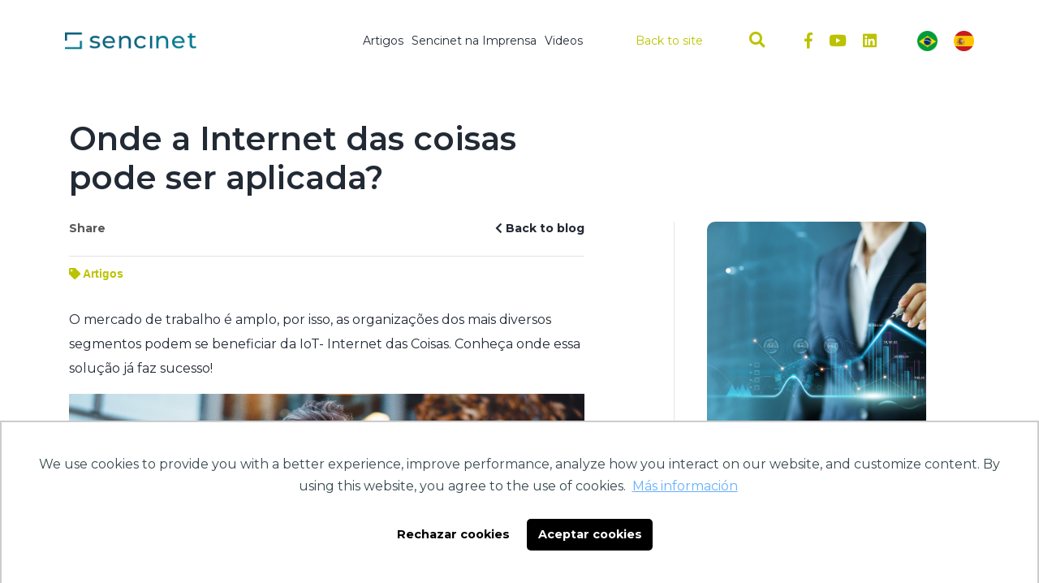

--- FILE ---
content_type: text/html; charset=UTF-8
request_url: https://www.sencinet.com/en/blog/post/onde-a-internet-das-coisas-pode-ser-aplicada
body_size: 6901
content:
<!DOCTYPE html>
<html lang="en">
<head>
    <!-- Google Tag Manager -->
    <script>
        (function(w,d,s,l,i){w[l]=w[l]||[];w[l].push({'gtm.start':
    new Date().getTime(),event:'gtm.js'});var f=d.getElementsByTagName(s)[0],
    j=d.createElement(s),dl=l!='dataLayer'?'&l='+l:'';j.async=true;j.src=
    'https://www.googletagmanager.com/gtm.js?id='+i+dl;f.parentNode.insertBefore(j,f);
    })(window,document,'script','dataLayer','GTM-WLQQC2K');
    </script>
    <!-- End Google Tag Manager -->


    <meta charset="utf-8">
    <meta name="viewport" content="width=device-width, initial-scale=1">
    <meta name="google-site-verification" content="LTBfSUiFWTt6N8s4gA5tSkuqzGsAcH85ht_J-zxiXzg" />

    <!-- CSRF Token -->
    <meta name="csrf-token" content="WvFEaxKrPPTO3JTLpCLFgTQC2vgtU2TC56nvA3uh">

    <title>Onde a Internet das coisas pode ser aplicada? - Sencinet</title>
<meta name="description" content="O mercado de trabalho é amplo, por isso, as organizações dos mais diversos segmentos podem se beneficiar da IoT- Internet das Coisas. Conheça onde essa solução já faz sucesso!">
<meta name="keywords" content="">
<meta property="article:published_time" content="2022-05-05T15:54:00-03:00">
<meta property="article:section" content="Artigos">
<link rel="canonical" href="https://www.sencinet.com/en/blog/post/onde-a-internet-das-coisas-pode-ser-aplicada"/>
<meta name="robots" content="all">
<meta property="og:site_name" content="Sencinet" />
<meta property="og:description" content="O mercado de trabalho é amplo, por isso, as organizações dos mais diversos segmentos podem se beneficiar da IoT- Internet das Coisas. Conheça onde essa solução já faz sucesso!" />
<meta property="og:title" content="Onde a Internet das coisas pode ser aplicada?" />
<meta property="og:url" content="https://www.sencinet.com/en/blog/post/onde-a-internet-das-coisas-pode-ser-aplicada" />
<meta property="og:type" content="website" />
<meta property="og:image" content="https://www.sencinet.com/img/avatar.jpg" />

<meta name="twitter:description" content="O mercado de trabalho é amplo, por isso, as organizações dos mais diversos segmentos podem se beneficiar da IoT- Internet das Coisas. Conheça onde essa solução já faz sucesso!" />
<meta name="twitter:title" content="Onde a Internet das coisas pode ser aplicada?" />
<script type="application/ld+json">{"@context":"https://schema.org","@type":"website","name":"Onde a Internet das coisas pode ser aplicada?","description":"O mercado de trabalho é amplo, por isso, as organizações dos mais diversos segmentos podem se beneficiar da IoT- Internet das Coisas. Conheça onde essa solução já faz sucesso!","image":"https://www.sencinet.com/img/avatar.jpg"}</script>

    

    <!-- Fonts -->
    <link rel="preconnect" href="https://fonts.googleapis.com">
    <link rel="preconnect" href="https://fonts.gstatic.com" crossorigin>
    <link async href="https://fonts.googleapis.com/css2?family=Montserrat:wght@100;200;300;400;500;600;700;800&display=swap" rel="stylesheet">
    <link async rel="stylesheet" href="https://use.fontawesome.com/releases/v5.0.6/css/all.css">

    <!-- Styles -->
    <link href="/css/app-blog.css?id=73d34744605891394312" rel="stylesheet">

    
</head>
<body id="to-top">
    <!-- Google Tag Manager (noscript) -->
    <noscript><iframe src="https://www.googletagmanager.com/ns.html?id=GTM-WLQQC2K" height="0" width="0"
            style="display:none;visibility:hidden"></iframe></noscript>
    <!-- End Google Tag Manager (noscript) -->

    <header class="container-fluid header">
    <div class="row align-items-center header__wrapper">
        <div class="col-xl-2 col-md-3 col-6">
            <a href="https://www.sencinet.com/en" title="Home">
                <img class="header__logo" src="https://www.sencinet.com/img/icon.png" alt="Sencinet">
            </a>
        </div>
        <div class="col-xl-10 col-md-9 col-6">
            <input type="checkbox" id="menu-trigger" />
            <label id="menu-toggle" for="menu-trigger"></label>
            <div class="header__content">
                <nav class="header__menu">
                                                                                                                                                    <a href="https://www.sencinet.com/en/blog/category/artigos"
                                    title="Artigos" class="header__menu__item">Artigos</a>
                                                                                                                                                                                                                                                    <a href="https://www.sencinet.com/en/blog/category/sencinet-na-imprensa"
                                    title="Sencinet na Imprensa" class="header__menu__item">Sencinet na Imprensa</a>
                                                                                            <a href="https://www.sencinet.com/en/blog/videos" title="Videos" class="header__menu__item">Videos</a>
                    <a href="https://www.sencinet.com/en" title="Visite nosso site"
                        class="header__menu__item__back">Back to site</a>
                </nav>
                <form post="POST" action="https://www.sencinet.com/en/blog/search" class="header__search">
                    <input type="text" class="header__search__input" name="q" placeholder="Buscar"
                        minlength="3" autocomplete="off">
                    <button type="submit" class="header__search__button">
                        <i class="fas fa-search fa-lg"></i>
                    </button>
                </form>
                <nav class="header__social">
                                            <a href="https://www.facebook.com/Sencinetoficial" title="Sencinet - Facebook"
                            class="header__social__item">
                            <i class="fab fa-facebook-f fa-lg"></i>
                        </a>
                                                                <a href="https://www.instagram.com/sencinetoficial/" title="Sencinet - Instagram"
                            class="header__social__item">
                            <i class="fab fa-instagram fa-lg"></i>
                        </a>
                                                                <a href="https://www.youtube.com/channel/UC3nwCrwmPlLqOAs-0rh5OKw" title="Sencinet - Youtube"
                            class="header__social__item">
                            <i class="fab fa-youtube fa-lg"></i>
                        </a>
                                                                <a href="https://www.linkedin.com/company/sencinet/" title="Sencinet - LinkedIn"
                            class="header__social__item">
                            <i class="fab fa-linkedin fa-lg"></i>
                        </a>
                                    </nav>

                <nav class="header__social">
                                            <a href="https://www.sencinet.com/pt_BR/blog" class="header__social__item">
                            <img src="https://www.sencinet.com/img/br.png" alt="Português">
                        </a>
                                            <a href="https://www.sencinet.com/en/blog" class="header__social__item">
                            <img src="https://www.sencinet.com/img/en.jpg" alt="English">
                        </a>
                                            <a href="https://www.sencinet.com/es/blog" class="header__social__item">
                            <img src="https://www.sencinet.com/img/es.png" alt="Spanish">
                        </a>
                                    </nav>

            </div>

        </div>

    </div>
</header>
    <main class="page post">
    
    <div class="container">
        <div class="row">
            <div class="col-lg-7">
                <h1 class="post__title">Onde a Internet das coisas pode ser aplicada?</h1>
            </div>
        </div>
        <div class="row page__section">
            <div class="col-lg-7">
                <section class="post__top">
                    <div class="post__top__share">
                        <span>Share</span>
                        <div class="addthis_inline_share_toolbox"></div>
                    </div>
                    <a href="javascript:history.back()" class="post__top__back" title="Voltar para o blog"><i class="fas fa-chevron-left mr-1"></i>Back to blog</a>
                </section>
                <section class="post__header">
                    
                    <div class="post__header__info">
                        <!--<small class="post__header__info__date"><i class="far fa-calendar-alt"></i> May 5, 2022</small>-->
                        <small class="post__header__info__category"><i class="fas fa-tag"></i> Artigos</small>
                    </div>
                </section>
                <section class="post__body">
                    <p>O mercado de trabalho é amplo, por isso, as organizações dos mais diversos segmentos podem se beneficiar da IoT- Internet das Coisas. Conheça onde essa solução já faz sucesso!</p>
                                            <figure class="post__body__image">
                            <img src="https://www.sencinet.com/media/103/blog-implementacao-de-iot-por-contratacao-de-satelite.jpg" alt="Legenda da Imagem">
                        </figure>
                    
                                        <p><span style="font-size:12pt; font-variant:normal; white-space:pre-wrap"><span style="font-family:Calibri,sans-serif"><span style="color:#000000"><span style="font-weight:400"><span style="font-style:normal"><span style="text-decoration:none">Com a globaliza&ccedil;&atilde;o, a </span></span></span></span></span></span><span style="font-size:12pt; font-variant:normal; white-space:pre-wrap"><span style="font-family:Calibri,sans-serif"><span style="color:#000000"><span style="font-weight:700"><span style="font-style:normal"><span style="text-decoration:none">IoT - Internet das Coisas</span></span></span></span></span></span><span style="font-size:12pt; font-variant:normal; white-space:pre-wrap"><span style="font-family:Calibri,sans-serif"><span style="color:#000000"><span style="font-weight:400"><span style="font-style:normal"><span style="text-decoration:none">, passou a ser uma realidade para ampliar o leque de a&ccedil;&otilde;es que m&aacute;quinas e processos podem realizar. Contudo, a necessidade de expans&atilde;o dessas institui&ccedil;&otilde;es, que abrem filiais por todos os pa&iacute;ses, mostrou que </span></span></span></span></span></span><span style="font-size:12pt; font-variant:normal; white-space:pre-wrap"><span style="font-family:Calibri,sans-serif"><span style="color:#000000"><span style="font-weight:700"><span style="font-style:normal"><span style="text-decoration:none">estar conectado de ponta a ponta</span></span></span></span></span></span><span style="font-size:12pt; font-variant:normal; white-space:pre-wrap"><span style="font-family:Calibri,sans-serif"><span style="color:#000000"><span style="font-weight:400"><span style="font-style:normal"><span style="text-decoration:none">, independente do local, tamb&eacute;m tornou-se imprescind&iacute;vel.</span></span></span></span></span></span></p>

<p style="line-height:1.7999999999999998; text-align:justify; margin-top:13px; margin-bottom:11px"><span style="font-size:12pt; font-variant:normal; white-space:pre-wrap"><span style="font-family:Calibri,sans-serif"><span style="color:#000000"><span style="font-weight:400"><span style="font-style:normal"><span style="text-decoration:none">Mas, como &eacute; poss&iacute;vel manter essa tecnologia estando t&atilde;o longe? Leia at&eacute; o final e descubra como a Sencinet pode possibilitar isso atrav&eacute;s do uso de redes corporativas via Sat&eacute;lite.</span></span></span></span></span></span></p>

<p style="line-height:1.7999999999999998; text-align:justify; margin-top:13px; margin-bottom:11px">&nbsp;</p>

<h2 style="line-height: 1.8; text-align: justify; margin-top: 13px; margin-bottom: 11px;"><span style="font-size:12pt; font-variant:normal; white-space:pre-wrap"><span style="font-family:Calibri,sans-serif"><span style="color:#000000"><span style="font-weight:700"><span style="font-style:normal"><span style="text-decoration:none">Por que as empresas est&atilde;o aderindo &agrave; IoT- Internet das Coisas?</span></span></span></span></span></span></h2>

<p style="line-height:1.7999999999999998; text-align:justify; margin-top:13px; margin-bottom:11px"><span style="font-size:12pt; font-variant:normal; white-space:pre-wrap"><span style="font-family:Calibri,sans-serif"><span style="color:#000000"><span style="font-weight:400"><span style="font-style:normal"><span style="text-decoration:none">Do ingl&ecirc;s Internet of Things (IoT), a </span></span></span></span></span></span><span style="font-size:12pt; font-variant:normal; white-space:pre-wrap"><span style="font-family:Calibri,sans-serif"><span style="color:#000000"><span style="font-weight:700"><span style="font-style:normal"><span style="text-decoration:none">Internet das Coisas</span></span></span></span></span></span><span style="font-size:12pt; font-variant:normal; white-space:pre-wrap"><span style="font-family:Calibri,sans-serif"><span style="color:#000000"><span style="font-weight:400"><span style="font-style:normal"><span style="text-decoration:none"> define a rede de objetos f&iacute;sicos que s&atilde;o integrados a softwares que conectam e trocam dados com outros dispositivos e sistemas. Tend&ecirc;ncia que ganhou espa&ccedil;o no mercado e faz sucesso nas resid&ecirc;ncias inteligentes, atualmente &eacute; a </span></span></span></span></span></span><span style="font-size:12pt; font-variant:normal; white-space:pre-wrap"><span style="font-family:Calibri,sans-serif"><span style="color:#000000"><span style="font-weight:700"><span style="font-style:normal"><span style="text-decoration:none">solu&ccedil;&atilde;o que aproxima e facilita a rotina de trabalho de empreendimentos geograficamente afastados</span></span></span></span></span></span><span style="font-size:12pt; font-variant:normal; white-space:pre-wrap"><span style="font-family:Calibri,sans-serif"><span style="color:#000000"><span style="font-weight:400"><span style="font-style:normal"><span style="text-decoration:none">.</span></span></span></span></span></span></p>

<p style="line-height:1.7999999999999998; text-align:justify; margin-top:13px; margin-bottom:11px"><span style="font-size:12pt; font-variant:normal; white-space:pre-wrap"><span style="font-family:Calibri,sans-serif"><span style="color:#000000"><span style="font-weight:400"><span style="font-style:normal"><span style="text-decoration:none">A </span></span></span></span></span></span><span style="font-size:12pt; font-variant:normal; white-space:pre-wrap"><span style="font-family:Calibri,sans-serif"><span style="color:#000000"><span style="font-weight:700"><span style="font-style:normal"><span style="text-decoration:none">IoT est&aacute; sendo respons&aacute;vel por mudar a cultura das empresas</span></span></span></span></span></span><span style="font-size:12pt; font-variant:normal; white-space:pre-wrap"><span style="font-family:Calibri,sans-serif"><span style="color:#000000"><span style="font-weight:400"><span style="font-style:normal"><span style="text-decoration:none">, criando novos modelos de neg&oacute;cios, transformando a jornada do consumidor e aperfei&ccedil;oando os produtos de acordo com o seu p&uacute;blico, al&eacute;m de fornecer o acesso e uma gest&atilde;o facilitada de seus equipamentos, processos e informa&ccedil;&otilde;es.</span></span></span></span></span></span></p>

<p style="line-height:1.7999999999999998; text-align:justify; margin-top:13px; margin-bottom:11px"><span style="font-size:12pt; font-variant:normal; white-space:pre-wrap"><span style="font-family:Calibri,sans-serif"><span style="color:#000000"><span style="font-weight:400"><span style="font-style:normal"><span style="text-decoration:none">Prova de que a tecnologia faz a diferen&ccedil;a, a pesquisa IoT Spotlight Report, da Vodafone Business, realizada em 2020, constatou que </span></span></span></span></span></span><span style="font-size:12pt; font-variant:normal; white-space:pre-wrap"><span style="font-family:Calibri,sans-serif"><span style="color:#000000"><span style="font-weight:700"><span style="font-style:normal"><span style="text-decoration:none">84% das empresas</span></span></span></span></span></span><span style="font-size:12pt; font-variant:normal; white-space:pre-wrap"><span style="font-family:Calibri,sans-serif"><span style="color:#000000"><span style="font-weight:400"><span style="font-style:normal"><span style="text-decoration:none"> entrevistadas confirmaram que s&oacute; conseguiram dar continuidade aos seus neg&oacute;cios durante a pandemia porque</span></span></span></span></span></span><span style="font-size:12pt; font-variant:normal; white-space:pre-wrap"><span style="font-family:Calibri,sans-serif"><span style="color:#000000"><span style="font-weight:700"><span style="font-style:normal"><span style="text-decoration:none"> implementaram a Internet das Coisas</span></span></span></span></span></span><span style="font-size:12pt; font-variant:normal; white-space:pre-wrap"><span style="font-family:Calibri,sans-serif"><span style="color:#000000"><span style="font-weight:400"><span style="font-style:normal"><span style="text-decoration:none">.</span></span></span></span></span></span></p>

<p style="line-height:1.7999999999999998; text-align:justify; margin-top:13px; margin-bottom:11px">&nbsp;</p>

<h2 style="line-height: 1.8; text-align: justify; margin-top: 13px; margin-bottom: 11px;"><span style="font-size:12pt; font-variant:normal; white-space:pre-wrap"><span style="font-family:Calibri,sans-serif"><span style="color:#000000"><span style="font-weight:700"><span style="font-style:normal"><span style="text-decoration:none">IoT &eacute; respons&aacute;vel pelo sucesso dos neg&oacute;cios</span></span></span></span></span></span></h2>

<p style="line-height:1.7999999999999998; text-align:justify; margin-top:13px; margin-bottom:11px"><span style="font-size:12pt; font-variant:normal; white-space:pre-wrap"><span style="font-family:Calibri,sans-serif"><span style="color:#000000"><span style="font-weight:400"><span style="font-style:normal"><span style="text-decoration:none">Das porteiras do agroneg&oacute;cio &agrave;s plataformas petrol&iacute;feras no meio do oceano, a</span></span></span></span></span></span><span style="font-size:12pt; font-variant:normal; white-space:pre-wrap"><span style="font-family:Calibri,sans-serif"><span style="color:#000000"><span style="font-weight:700"><span style="font-style:normal"><span style="text-decoration:none"> IoT - Internet das Coisas - marca presen&ccedil;a em campos da mais alta complexidade,</span></span></span></span></span></span><span style="font-size:12pt; font-variant:normal; white-space:pre-wrap"><span style="font-family:Calibri,sans-serif"><span style="color:#000000"><span style="font-weight:400"><span style="font-style:normal"><span style="text-decoration:none"> com solu&ccedil;&otilde;es digitais que se tornaram n&atilde;o somente um diferencial competitivo, mas que tamb&eacute;m promovem maior efici&ecirc;ncia, economia de custos, redu&ccedil;&atilde;o de riscos ambientais e, principalmente, seguran&ccedil;a aos trabalhadores.</span></span></span></span></span></span></p>

<p style="line-height:1.7999999999999998; text-align:justify; margin-top:13px; margin-bottom:11px">&nbsp;</p>

<h3 style="line-height: 1.8; text-align: justify; margin-top: 13px; margin-bottom: 11px;"><span style="font-size:12pt; font-variant:normal; white-space:pre-wrap"><span style="font-family:Calibri,sans-serif"><span style="color:#000000"><span style="font-weight:700"><span style="font-style:normal"><span style="text-decoration:none">Acesso aos dados em tempo real</span></span></span></span></span></span></h3>

<p style="line-height:1.7999999999999998; text-align:justify; margin-top:13px; margin-bottom:11px"><span style="font-size:12pt; font-variant:normal; white-space:pre-wrap"><span style="font-family:Calibri,sans-serif"><span style="color:#000000"><span style="font-weight:400"><span style="font-style:normal"><span style="text-decoration:none">A integra&ccedil;&atilde;o dos dispositivos inteligentes por meio da IoT permite que um massivo volume de informa&ccedil;&otilde;es seja obtido simultaneamente. A metodologia, conhecida como </span></span></span></span></span></span><span style="font-size:12pt; font-variant:normal; white-space:pre-wrap"><span style="font-family:Calibri,sans-serif"><span style="color:#000000"><span style="font-weight:700"><span style="font-style:normal"><span style="text-decoration:none">Big Data</span></span></span></span></span></span><span style="font-size:12pt; font-variant:normal; white-space:pre-wrap"><span style="font-family:Calibri,sans-serif"><span style="color:#000000"><span style="font-weight:400"><span style="font-style:normal"><span style="text-decoration:none">, facilita a </span></span></span></span></span></span><span style="font-size:12pt; font-variant:normal; white-space:pre-wrap"><span style="font-family:Calibri,sans-serif"><span style="color:#000000"><span style="font-weight:700"><span style="font-style:normal"><span style="text-decoration:none">preven&ccedil;&atilde;o de perdas,</span></span></span></span></span></span><span style="font-size:12pt; font-variant:normal; white-space:pre-wrap"><span style="font-family:Calibri,sans-serif"><span style="color:#000000"><span style="font-weight:400"><span style="font-style:normal"><span style="text-decoration:none"> o</span></span></span></span></span></span><span style="font-size:12pt; font-variant:normal; white-space:pre-wrap"><span style="font-family:Calibri,sans-serif"><span style="color:#000000"><span style="font-weight:700"><span style="font-style:normal"><span style="text-decoration:none"> gerenciamento operacional, </span></span></span></span></span></span><span style="font-size:12pt; font-variant:normal; white-space:pre-wrap"><span style="font-family:Calibri,sans-serif"><span style="color:#000000"><span style="font-weight:400"><span style="font-style:normal"><span style="text-decoration:none">a</span></span></span></span></span></span><span style="font-size:12pt; font-variant:normal; white-space:pre-wrap"><span style="font-family:Calibri,sans-serif"><span style="color:#000000"><span style="font-weight:700"><span style="font-style:normal"><span style="text-decoration:none"> previs&atilde;o de cen&aacute;rios </span></span></span></span></span></span><span style="font-size:12pt; font-variant:normal; white-space:pre-wrap"><span style="font-family:Calibri,sans-serif"><span style="color:#000000"><span style="font-weight:400"><span style="font-style:normal"><span style="text-decoration:none">e as</span></span></span></span></span></span><span style="font-size:12pt; font-variant:normal; white-space:pre-wrap"><span style="font-family:Calibri,sans-serif"><span style="color:#000000"><span style="font-weight:700"><span style="font-style:normal"><span style="text-decoration:none"> tomadas de decis&atilde;o</span></span></span></span></span></span><span style="font-size:12pt; font-variant:normal; white-space:pre-wrap"><span style="font-family:Calibri,sans-serif"><span style="color:#000000"><span style="font-weight:400"><span style="font-style:normal"><span style="text-decoration:none"> do neg&oacute;cio.</span></span></span></span></span></span></p>

<p style="line-height:1.7999999999999998; text-align:justify; margin-top:13px; margin-bottom:11px">&nbsp;</p>

<h3 style="line-height: 1.8; text-align: justify; margin-top: 13px; margin-bottom: 11px;"><span style="font-size:12pt; font-variant:normal; white-space:pre-wrap"><span style="font-family:Calibri,sans-serif"><span style="color:#000000"><span style="font-weight:700"><span style="font-style:normal"><span style="text-decoration:none">Tomada de decis&atilde;o mais eficaz</span></span></span></span></span></span></h3>

<p style="line-height:1.7999999999999998; text-align:justify; margin-top:13px; margin-bottom:11px"><span style="font-size:12pt; font-variant:normal; white-space:pre-wrap"><span style="font-family:Calibri,sans-serif"><span style="color:#000000"><span style="font-weight:400"><span style="font-style:normal"><span style="text-decoration:none">Citado anteriormente, ao obter dados bem tratados e simplificados, torna-se poss&iacute;vel realizar </span></span></span></span></span></span><span style="font-size:12pt; font-variant:normal; white-space:pre-wrap"><span style="font-family:Calibri,sans-serif"><span style="color:#000000"><span style="font-weight:700"><span style="font-style:normal"><span style="text-decoration:none">an&aacute;lises r&aacute;pidas e assertivas</span></span></span></span></span></span><span style="font-size:12pt; font-variant:normal; white-space:pre-wrap"><span style="font-family:Calibri,sans-serif"><span style="color:#000000"><span style="font-weight:400"><span style="font-style:normal"><span style="text-decoration:none">, um aspecto substancial para o sucesso de toda empresa.</span></span></span></span></span></span></p>

<p style="line-height:1.7999999999999998; text-align:justify; margin-top:13px; margin-bottom:11px">&nbsp;</p>

<h3 style="line-height: 1.8; text-align: justify; margin-top: 13px; margin-bottom: 11px;"><span style="font-size:12pt; font-variant:normal; white-space:pre-wrap"><span style="font-family:Calibri,sans-serif"><span style="color:#000000"><span style="font-weight:700"><span style="font-style:normal"><span style="text-decoration:none">Aumento de efici&ecirc;ncia e produtividade</span></span></span></span></span></span></h3>

<p style="line-height:1.7999999999999998; text-align:justify; margin-top:13px; margin-bottom:11px"><span style="font-size:12pt; font-variant:normal; white-space:pre-wrap"><span style="font-family:Calibri,sans-serif"><span style="color:#000000"><span style="font-weight:400"><span style="font-style:normal"><span style="text-decoration:none">A tecnologia tem como principal princ&iacute;pio a facilita&ccedil;&atilde;o das coisas. Com a IoT no mundo dos neg&oacute;cios, isso ganha maior dimens&atilde;o, tendo em vista que ao aplicar tecnologias inteligentes, as tarefas s&atilde;o executadas de </span></span></span></span></span></span><span style="font-size:12pt; font-variant:normal; white-space:pre-wrap"><span style="font-family:Calibri,sans-serif"><span style="color:#000000"><span style="font-weight:700"><span style="font-style:normal"><span style="text-decoration:none">maneira &aacute;gil e eficiente</span></span></span></span></span></span><span style="font-size:12pt; font-variant:normal; white-space:pre-wrap"><span style="font-family:Calibri,sans-serif"><span style="color:#000000"><span style="font-weight:400"><span style="font-style:normal"><span style="text-decoration:none">.</span></span></span></span></span></span></p>

<p style="line-height:1.7999999999999998; text-align:justify; margin-top:13px; margin-bottom:11px"><span style="font-size:12pt; font-variant:normal; white-space:pre-wrap"><span style="font-family:Calibri,sans-serif"><span style="color:#000000"><span style="font-weight:400"><span style="font-style:normal"><span style="text-decoration:none">A chamada </span></span></span></span></span></span><span style="font-size:12pt; font-variant:normal; white-space:pre-wrap"><span style="font-family:Calibri,sans-serif"><span style="color:#000000"><span style="font-weight:700"><span style="font-style:normal"><span style="text-decoration:none">automatiza&ccedil;&atilde;o tamb&eacute;m reduz falhas por erros humanos</span></span></span></span></span></span><span style="font-size:12pt; font-variant:normal; white-space:pre-wrap"><span style="font-family:Calibri,sans-serif"><span style="color:#000000"><span style="font-weight:400"><span style="font-style:normal"><span style="text-decoration:none"> e contribui com o trabalho dos colaboradores, que poder&atilde;o fazer mais, em menos tempo. Tudo isso com muita seguran&ccedil;a.</span></span></span></span></span></span></p>

<p style="line-height:1.7999999999999998; text-align:justify; margin-top:13px; margin-bottom:11px">&nbsp;</p>

<h2 style="line-height: 1.8; text-align: justify; margin-top: 13px; margin-bottom: 11px;"><span style="font-size:12pt; font-variant:normal; white-space:pre-wrap"><span style="font-family:Calibri,sans-serif"><span style="color:#000000"><span style="font-weight:700"><span style="font-style:normal"><span style="text-decoration:none">Onde a Internet das Coisas pode ser aplicada?</span></span></span></span></span></span></h2>

<p style="line-height:1.7999999999999998; text-align:justify; margin-top:13px; margin-bottom:11px"><span style="font-size:12pt; font-variant:normal; white-space:pre-wrap"><span style="font-family:Calibri,sans-serif"><span style="color:#000000"><span style="font-weight:400"><span style="font-style:normal"><span style="text-decoration:none">O mercado de trabalho &eacute; amplo, por isso, as organiza&ccedil;&otilde;es dos mais diversos segmentos podem se beneficiar da IoT. Conhe&ccedil;a onde essa solu&ccedil;&atilde;o j&aacute; faz sucesso:</span></span></span></span></span></span></p>

<ul>
	<li aria-level="1" style="list-style-type:disc"><span style="font-size:12pt; font-variant:normal; white-space:pre-wrap"><span style="font-family:Calibri,sans-serif"><span style="color:#000000"><span style="font-weight:400"><span style="font-style:normal"><span style="text-decoration:none">Log&iacute;stica nacional e internacional</span></span></span></span></span></span></li>
	<li aria-level="1" style="list-style-type:disc"><span style="font-size:12pt; font-variant:normal; white-space:pre-wrap"><span style="font-family:Calibri,sans-serif"><span style="color:#000000"><span style="font-weight:400"><span style="font-style:normal"><span style="text-decoration:none">Automobilismo</span></span></span></span></span></span></li>
	<li aria-level="1" style="list-style-type:disc"><span style="font-size:12pt; font-variant:normal; white-space:pre-wrap"><span style="font-family:Calibri,sans-serif"><span style="color:#000000"><span style="font-weight:400"><span style="font-style:normal"><span style="text-decoration:none">E-commerce</span></span></span></span></span></span></li>
	<li aria-level="1" style="list-style-type:disc"><span style="font-size:12pt; font-variant:normal; white-space:pre-wrap"><span style="font-family:Calibri,sans-serif"><span style="color:#000000"><span style="font-weight:400"><span style="font-style:normal"><span style="text-decoration:none">Telecomunica&ccedil;&otilde;es</span></span></span></span></span></span></li>
	<li aria-level="1" style="list-style-type:disc"><span style="font-size:12pt; font-variant:normal; white-space:pre-wrap"><span style="font-family:Calibri,sans-serif"><span style="color:#000000"><span style="font-weight:400"><span style="font-style:normal"><span style="text-decoration:none">Avia&ccedil;&atilde;o</span></span></span></span></span></span></li>
	<li aria-level="1" style="list-style-type:disc"><span style="font-size:12pt; font-variant:normal; white-space:pre-wrap"><span style="font-family:Calibri,sans-serif"><span style="color:#000000"><span style="font-weight:400"><span style="font-style:normal"><span style="text-decoration:none">Ind&uacute;strias de petr&oacute;leo e g&aacute;s</span></span></span></span></span></span></li>
	<li aria-level="1" style="list-style-type:disc"><span style="font-size:12pt; font-variant:normal; white-space:pre-wrap"><span style="font-family:Calibri,sans-serif"><span style="color:#000000"><span style="font-weight:400"><span style="font-style:normal"><span style="text-decoration:none">Concession&aacute;rias de energia</span></span></span></span></span></span></li>
	<li aria-level="1" style="list-style-type:disc"><span style="font-size:12pt; font-variant:normal; white-space:pre-wrap"><span style="font-family:Calibri,sans-serif"><span style="color:#000000"><span style="font-weight:400"><span style="font-style:normal"><span style="text-decoration:none">Agroneg&oacute;cio</span></span></span></span></span></span></li>
	<li aria-level="1" style="list-style-type:disc"><span style="font-size:12pt; font-variant:normal; white-space:pre-wrap"><span style="font-family:Calibri,sans-serif"><span style="color:#000000"><span style="font-weight:400"><span style="font-style:normal"><span style="text-decoration:none">E muito mais!</span></span></span></span></span></span></li>
</ul>

<p>&nbsp;</p>

<h2 style="line-height: 1.8; text-align: justify; margin-top: 13px; margin-bottom: 11px;"><span style="font-size:12pt; font-variant:normal; white-space:pre-wrap"><span style="font-family:Calibri,sans-serif"><span style="color:#000000"><span style="font-weight:700"><span style="font-style:normal"><span style="text-decoration:none">Como ter internet de qualidade nos lugares mais distantes?</span></span></span></span></span></span></h2>

<p style="line-height:1.7999999999999998; text-align:justify; margin-top:13px; margin-bottom:11px"><span style="font-size:12pt; font-variant:normal; white-space:pre-wrap"><span style="font-family:Calibri,sans-serif"><span style="color:#000000"><span style="font-weight:400"><span style="font-style:normal"><span style="text-decoration:none">O </span></span></span></span></span></span><span style="font-size:12pt; font-variant:normal; white-space:pre-wrap"><span style="font-family:Calibri,sans-serif"><span style="color:#000000"><span style="font-weight:700"><span style="font-style:normal"><span style="text-decoration:none">servi&ccedil;o de conectividade via Sat&eacute;lite da Sencinet </span></span></span></span></span></span><span style="font-size:12pt; font-variant:normal; white-space:pre-wrap"><span style="font-family:Calibri,sans-serif"><span style="color:#000000"><span style="font-weight:400"><span style="font-style:normal"><span style="text-decoration:none">fornece largura de banda consistente e de alta qualidade, permitindo que os seus equipamentos e maquin&aacute;rios mantenham-se conectados, independentemente da sua localiza&ccedil;&atilde;o.</span></span></span></span></span></span></p>

<p style="line-height:1.7999999999999998; text-align:justify; margin-top:13px; margin-bottom:11px"><span style="font-size:12pt; font-variant:normal; white-space:pre-wrap"><span style="font-family:Calibri,sans-serif"><span style="color:#000000"><span style="font-weight:400"><span style="font-style:normal"><span style="text-decoration:none">Esse modelo apresenta </span></span></span></span></span></span><span style="font-size:12pt; font-variant:normal; white-space:pre-wrap"><span style="font-family:Calibri,sans-serif"><span style="color:#000000"><span style="font-weight:700"><span style="font-style:normal"><span style="text-decoration:none">menos probabilidades de sofrer danos durante condi&ccedil;&otilde;es clim&aacute;ticas extremas e outras emerg&ecirc;ncias</span></span></span></span></span></span><span style="font-size:12pt; font-variant:normal; white-space:pre-wrap"><span style="font-family:Calibri,sans-serif"><span style="color:#000000"><span style="font-weight:400"><span style="font-style:normal"><span style="text-decoration:none">, pois n&atilde;o precisa de muitos equipamentos quando comparado a outras solu&ccedil;&otilde;es. Atrav&eacute;s da nossa tecnologia, a sua empresa poder&aacute; proteger o tr&aacute;fego de dados do seu sistema, possibilitando uma supervis&atilde;o constante de seus ativos m&oacute;veis remotos.</span></span></span></span></span></span></p>

<p style="line-height:1.7999999999999998; text-align:justify; margin-top:13px; margin-bottom:11px"><span style="font-size:12pt; font-variant:normal; white-space:pre-wrap"><span style="font-family:Calibri,sans-serif"><span style="color:#000000"><span style="font-weight:400"><span style="font-style:normal"><span style="text-decoration:none">&Eacute; a melhor op&ccedil;&atilde;o se voc&ecirc; procura:</span></span></span></span></span></span></p>

<ul>
	<li aria-level="1" style="list-style-type:disc"><span style="font-size:12pt; font-variant:normal; white-space:pre-wrap"><span style="font-family:Calibri,sans-serif"><span style="color:#000000"><span style="font-weight:400"><span style="font-style:normal"><span style="text-decoration:none">100% de cobertura na Am&eacute;rica Latina;</span></span></span></span></span></span></li>
	<li aria-level="1" style="list-style-type:disc"><span style="font-size:12pt; font-variant:normal; white-space:pre-wrap"><span style="font-family:Calibri,sans-serif"><span style="color:#000000"><span style="font-weight:400"><span style="font-style:normal"><span style="text-decoration:none">Servi&ccedil;os com tecnologia SCPC e VSAT em banda C, Ku e Ka;</span></span></span></span></span></span></li>
	<li aria-level="1" style="list-style-type:disc"><span style="font-size:12pt; font-variant:normal; white-space:pre-wrap"><span style="font-family:Calibri,sans-serif"><span style="color:#000000"><span style="font-weight:400"><span style="font-style:normal"><span style="text-decoration:none">Resili&ecirc;ncia incompar&aacute;vel na regi&atilde;o.</span></span></span></span></span></span></li>
</ul>

<p style="line-height:1.7999999999999998; text-align:justify; margin-top:13px; margin-bottom:11px"><span style="font-size:12pt; font-variant:normal; white-space:pre-wrap"><span style="font-family:Calibri,sans-serif"><span style="color:#000000"><span style="font-weight:400"><span style="font-style:normal"><span style="text-decoration:none">A garantia de conex&atilde;o via sat&eacute;lite est&aacute;vel &eacute; o que nos torna refer&ecirc;ncia no mercado. Adquira agora a conectividade remota fim a fim e solu&ccedil;&otilde;es totalmente personalizadas para o seu neg&oacute;cio!</span></span></span></span></span></span></p>

<p style="line-height:1.7999999999999998; text-align:justify; margin-top:13px; margin-bottom:11px"><a href="https://conteudos.sencinet.com/satelite-sencinet"><span style="font-size:12pt; font-variant:normal; white-space:pre-wrap"><span style="font-family:Calibri,sans-serif"><span style="color:#000000"><span style="font-weight:700"><span style="font-style:normal"><span style="text-decoration:none">SABER MAIS</span></span></span></span></span></span></a></p>

<p>&nbsp;</p>
                </section>
            </div>
            <aside class="col-lg-4 offset-lg-1">
                <div class="banner-lateral">
        <a href="https://newsite.sencinet.com/pt_BR" target="_blank" class="banner-lateral__image" title="Anuncio">
        <img src="https://www.sencinet.com/media/70/businessman-draw-growth-graph-progress-business-analyzing-financial.png" alt="Anuncio">
    </a>
    </div>
                <div class="depoimentos" data-swiper data-autoplay="10000" data-slides="1" data-pagination='{ "el": ".swiper-pagination", "type": "bullets", "clickable": true }'>
    <div class="swiper-wrapper">
            </div>
    <div class="swiper-pagination"></div>
</div>                <section class="destaques">
    <h4 class="destaques__title">Related Content</h4>
        <a href="https://www.sencinet.com/en/blog/post/seguranca-de-dados-para-varejistas-como-proteger-a-empresa" class="post-destaque">
        <div class="post-destaque__content">
            <div class="post-destaque__content__top">
                <!--<small class="post-destaque__content__date"><i class="far fa-calendar-alt"></i> July 27, 2023</small>-->
                <small class="post-destaque__content__category"><i class="fas fa-tag"></i> Artigos</small>
            </div>
            <h5 class="post-destaque__content__title">Segurança de dados para varejistas: como proteger a empresa</h5>
            <div class="post-destaque__content__text"><p><span style="font-size:12pt; font-variant:normal; white-space:pre-wrap"><span style="font-family:...</div>
        </div>
    </a>
        <a href="https://www.sencinet.com/en/blog/post/como-comunicar-um-incidente-de-seguranca-para-a-anpd" class="post-destaque">
        <div class="post-destaque__content">
            <div class="post-destaque__content__top">
                <!--<small class="post-destaque__content__date"><i class="far fa-calendar-alt"></i> July 25, 2023</small>-->
                <small class="post-destaque__content__category"><i class="fas fa-tag"></i> Artigos</small>
            </div>
            <h5 class="post-destaque__content__title">Como comunicar um incidente de segurança para a ANPD?</h5>
            <div class="post-destaque__content__text"><p>Em um mundo cada vez mais digital, a <strong>seguran&ccedil;a dos dados</strong> &eacute; de extr...</div>
        </div>
    </a>
    </section>            </aside>
        </div>
    </div>
    <section class="subscribe">
    <div class="container">
        <h2>Sign up to receive our content</h2>
        <div class="form-subscribe">
            <form method="POST" action="https://www.sencinet.com/en/newsletter/send" accept-charset="UTF-8"><input name="_token" type="hidden" value="WvFEaxKrPPTO3JTLpCLFgTQC2vgtU2TC56nvA3uh">
            <input type="text" name="Nome" placeholder="Enter your full name">
            <input type="text" name="Email" placeholder="Enter your e-mail">
                <button>
                    <img src="https://www.sencinet.com/img/aviao-de-papel.png" alt="aviao" />
                </button>
            </form>
        </div>
    </div>
</section>
</main>
    <footer class="container-fluid footer">
    <section class="container footer__content">
                <a href="https://www.facebook.com/Sencinetoficial" title="Sencinet - Facebook" class="footer__content__item">
            <i class="fab fa-facebook-f fa-2x"></i>
            Facebook
        </a>
                        <a href="https://www.instagram.com/sencinetoficial/" title="Sencinet - Instagram" class="footer__content__item">
            <i class="fab fa-instagram fa-2x"></i>
            Instagram
        </a>
                        <a href="https://www.youtube.com/channel/UC3nwCrwmPlLqOAs-0rh5OKw" title="Sencinet - Youtube" class="footer__content__item">
            <i class="fab fa-youtube fa-2x"></i>
            YouTube
        </a>
                        <a href="https://www.linkedin.com/company/sencinet/" title="Sencinet - LinkedIn" class="footer__content__item">
            <i class="fab fa-linkedin fa-2x"></i>
            LinkedIn
        </a>
            </section>
    <section class="container footer__content footer__content--alt">
        <a href="https://www.sencinet.com/en/blog" title="Home">
            <img class="footer__content__logo" src="https://www.sencinet.com/img/icon.png" alt="Sencinet">
        </a>
    </section>
    <section class="container">
        <div class="row">
            <div class="col-md-6 offset-md-3">
                <div class="row align-items-center">
                    <div class="col-md-2 footer__signature">
                        <a href="#to-top" class="footer__signature__button">
                            <i class="fas fa-long-arrow-alt-up fa-lg"></i>
                        </a>
                    </div>
                    <div class="col-md-8">
                        <small class="footer__signature__text">Copyright © 2026 Sencinet. Todos os Direitos Reservados.</small>
                    </div>
                    <div class="col-md-2 text-md-right text-center">
                        <a href="https://duo.studio/" target="_blank" title="Duo Studio Interativo">
                            <img src="https://www.sencinet.com/img/duo.png" class="footer__signature__duo" alt="Logo Duo Studio Interativo">
                        </a>
                    </div>
                </div>
            </div>
        </div>
    </section>
</footer>

    

    <script src="/js/app.js?id=4a447adaab468f6ea547" defer ></script>

    
    <script>

        
        
    </script>

</body>
</html>
